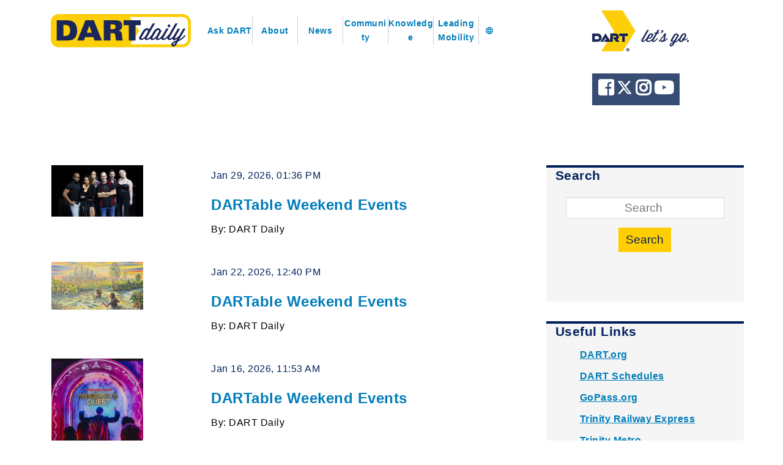

--- FILE ---
content_type: text/html; charset=utf-8
request_url: https://dartdaily.dart.org/archive/2017/04
body_size: 8640
content:
 <!DOCTYPE html> <!--[if IE 8]> <html lang="en" class="ie8 no-js"> <![endif]--> <!--[if IE 9]> <html lang="en" class="ie9 no-js"> <![endif]--> <!--[if !IE]><!--> <html lang="en"> <script src="https://code.jquery.com/jquery-3.3.1.min.js"
		integrity="sha256-FgpCb/KJQlLNfOu91ta32o/NMZxltwRo8QtmkMRdAu8="
		crossorigin="anonymous"></script> <script src="https://code.jquery.com/ui/1.12.1/jquery-ui.min.js"
		integrity="sha256-VazP97ZCwtekAsvgPBSUwPFKdrwD3unUfSGVYrahUqU="
		crossorigin="anonymous"></script> <script async src="https://www.googletagmanager.com/gtag/js?id=UA-116259819-1"></script> <script src="/ResourcePackages/DartDaily/MVC/Views/Carousel/jssor.slider.min.js"></script> <!-- Google Analytics START --> <script async src="https://www.googletagmanager.com/gtag/js?id=G-12YH5336BN">
    </script> <script>
        var gAnalyticsId = 'G-12YH5336BN';
        window.dataLayer = window.dataLayer || [];
        function gtag() { dataLayer.push(arguments); } gtag('js', new Date()); gtag('config', gAnalyticsId);
    </script> <!-- Google Analytics END --> <link rel="shortcut icon" href="https://www.dart.org/favicon.ico"> <!-- Fonts START --> <!-- <link href="http://fonts.googleapis.com/css?family=Open+Sans:300,400,600,700|PT+Sans+Narrow|Source+Sans+Pro:200,300,400,600,700,900&amp;subset=all" rel="stylesheet" type="text/css" > --> <link href="https://fonts.googleapis.com/css?family=Lato:regular,bold,black,900" rel="stylesheet"> <link rel="stylesheet" href="https://use.fontawesome.com/releases/v5.7.1/css/all.css" integrity="sha384-fnmOCqbTlWIlj8LyTjo7mOUStjsKC4pOpQbqyi7RrhN7udi9RwhKkMHpvLbHG9Sr" crossorigin="anonymous"> <!-- Fonts END --> <!-- Global styles START --> <link href="/assets/plugins/font-awesome/css/font-awesome.min.css" rel="stylesheet"> <link href="/assets/plugins/bootstrap/css/bootstrap.min.css" rel="stylesheet"> <link href="https://stackpath.bootstrapcdn.com/bootstrap/4.3.1/css/bootstrap.min.css" rel="stylesheet" integrity="sha384-ggOyR0iXCbMQv3Xipma34MD+dH/1fQ784/j6cY/iJTQUOhcWr7x9JvoRxT2MZw1T" crossorigin="anonymous"> <link href="https://fonts.googleapis.com/icon?family=Material+Icons" rel="stylesheet"> <!-- Global styles END --> <!-- Page level plugin styles START --> <link href="/assets/pages/css/animate.css" rel="stylesheet"> <link href="/assets/plugins/fancybox/source/jquery.fancybox.css" rel="stylesheet"> <link href="/assets/plugins/owl.carousel/assets/owl.carousel.css" rel="stylesheet"> <!-- Page level plugin styles END --> <!-- Theme styles START --> <link href="/assets/pages/css/components.css" rel="stylesheet"> <link href="/assets/pages/css/slider.css" rel="stylesheet"> <link href="/assets/corporate/css/style-responsive.css" rel="stylesheet"> <link href="/assets/corporate/css/themes/red.css" rel="stylesheet" id="style-color"> <link href="/ResourcePackages/DartDaily/assets/dist/css/DartDaily.css?id=1234123" rel="stylesheet" /> <meta name="facebook-domain-verification" content="jhm58apnamy3lseelebg6xtod4mlzk" /> <script type="text/javascript" src="\ResourcePackages\DartDaily\Scripts\google-translate.js"></script> <script type="text/javascript" src="https://translate.google.com/translate_a/element.js?cb=googleTranslateElementInit"></script> <!-- Head BEGIN --> <head> <meta name="viewport" content="width=device-width, initial-scale=1"> <title>
	DART Daily | Archive
</title> <meta name="theme-color" content="#00205b"> <meta charset="utf-8" /> <meta content="width=device-width, initial-scale=1.0" name="viewport"> <meta http-equiv="X-UA-Compatible" content="IE=edge,chrome=1"> <meta content="DART, GoPass, Dallas" name="keywords"> <meta content="DART" name="author"> <meta property="og:site_name" content="DART Daily | DART"> <meta property="og:title" content="DART Daily | DART"> <meta property="og:description" content=""> <meta property="og:type" content="website"> <meta property="og:image" content=""> <meta property="og:url" content="http://dartdaily.org"> <!-- Theme styles END --> <meta property="og:title" content="DART Daily | Archive" /><meta property="og:url" content="https://dartdaily.dart.org/archive" /><meta property="og:type" content="website" /><meta property="og:site_name" content="DARTDaily" /><meta name="Generator" content="Sitefinity 15.0.8221.0 DX" /><link rel="canonical" href="https://dartdaily.dart.org/archive/2017/04" /><link rel="next" href="https://dartdaily.dart.org/archive/2" /></head> <!-- Head END --> <!-- Body BEGIN --> <body class="corporate"> <script src="/ScriptResource.axd?d=agwj-qG4Oi7k9hkvkRq2GRYaUMZNkVHGfWEvyK8Grgp8i9kS4uefUnSF6OhzhHwv1lXCfxgbRxF_eXxBRj7BbCsVuuE0aX3m4LUnxYAcxEEDYf9QDQrf63O1rPbbFdkGFw7AV4oQoVC54EQLAr_ssi0rwTpY4AmhxEgsXLtt7mNx0O455fYJJzP-X8Rrn9PY0&amp;t=2af64fe0" type="text/javascript"></script><script src="/ScriptResource.axd?d=ePnjFy9PuY6CB3GWMX-b_2i2i5yS9de5sKYAa-YSV2SaTyFLvUscNyZ-sVSuEFnbxKVJ8qIVRqXsvjte1zapcuhFl8bLUAHlB7iKJqKtv-d05v1PIHPRDk5m5w-UIbOVdi0O19vsdqxVGyHQp9iEiUuLqjxB2gsa5-ho8gNz9DLg0P4YZNdXlrq3Azt7Mja40&amp;t=2af64fe0" type="text/javascript"></script><script src="/ScriptResource.axd?d=Uf8BQcxRshYGUr_fjsqPCDQWfH_MFe54wGh67OxHJqpU9YULNDMH5-2uwmg0VN6Hy9p0vgpymZcCTOqDQxJINjBfUozHEyzZAx-ZlfVKdc2G3_reDfp1RkpCPr8Q-CzQN7t1wp7UflgXkIw-k_R0MOdskZ6D9c2pkbbv53_2xtkMlRnit2dKyDgXtip2ecv60&amp;t=2af64fe0" type="text/javascript"></script><script src="//ajax.aspnetcdn.com/ajax/jquery.validate/1.8.1/jquery.validate.js" type="text/javascript"></script><script src="//ajax.aspnetcdn.com/ajax/mvc/4.0/jquery.validate.unobtrusive.min.js" type="text/javascript"></script> <!-- BEGIN HEADER --> <div class="DartDaily header"> <div class="nav grid"> <div id="DartDailyLogo"> <a href="/"><img src="/ResourcePackages/DartDaily/Images/DARTdaily_logo.png" /></a> </div> <div class="DartDailyNavLinks"> <input class="mobileMenuBar" id="toggle" type="checkbox" style="visibility:hidden"> <label for="toggle" class="mobileMenuBar"><i class="fas fa-bars"></i></label> <ul> <li style="border-left: none;"> <a title="AskDart" href="/ask-dart">Ask DART</a> </li> <li> <a title="About" href="/about">About</a> </li> <li> <a title="News" href="/news">News</a> <div class="dropdown" style="display: none !important"> <i class="fas fa-caret-down"></i> 


<div class="articleContainer" style="color:#fff;">
  <div style="text-align:center;">
    <div>
      <h4><a  href="https://dartdaily.dart.org/posts/news-post/dart-increases-service--offers-riders-a-discount-for-the-state-fair-of-texas-2024">DART Increases Service, Offers Riders a Discount for the State Fair of Texas</a></h4>
    </div>  
    <div>
      <h4><a  href="https://dartdaily.dart.org/posts/news-post/dart-announces-next-phase-of-service-enhancements--most-will-be-effective-september-16--2024">DART Announces Next Phase of Service Enhancements, Most Will Be Effective September 16, 2024</a></h4>
    </div>  
    <div>
      <h4><a  href="https://dartdaily.dart.org/posts/news-post/dart-announces-fall-campaign--live-green-ride-clean--demonstrates-commitment-to-system-cleanliness-and-maintenance">DART Announces Fall Campaign, Live Green Ride Clean; demonstrates commitment to system cleanliness and maintenance.</a></h4>
    </div>  
    <div>
      <h4><a  href="https://dartdaily.dart.org/posts/news-post/dart-pilot-program-to-test-next-generation-bus-shelters">DART Pilot Program to Test Next Generation Bus Shelters</a></h4>
    </div>  
      
  </div>
</div>

 </div> </li> <li> <a title="Community" href="/community">Community</a> <div class="dropdown" style="display: none !important"> <i class="fas fa-caret-down"></i> 


<div class="articleContainer" style="color:#fff;">
  <div style="text-align:center;">
    <div>
      <h4><a  href="https://dartdaily.dart.org/posts/community-post/dartable-weekend-events-your-joy-ride-to-holiday-cheer-12-4-2025">DARTable Weekend Events – Your Joy Ride to Holiday Cheer</a></h4>
    </div>  
    <div>
      <h4><a  href="https://dartdaily.dart.org/posts/community-post/dartable-weekend-events-11-13-2025">DARTable Weekend Events</a></h4>
    </div>  
    <div>
      <h4><a  href="https://dartdaily.dart.org/posts/community-post/take-dart-on-smu-game-days">Take DART on SMU Game Days!</a></h4>
    </div>  
    <div>
      <h4><a  href="https://dartdaily.dart.org/posts/community-post/dartable-weekend-events-6-13-2025">DARTable Weekend Events</a></h4>
    </div>  
      
  </div>
</div>
 </div> </li> <li> <a title="Knowledge" href="/knowledge">Knowledge</a> <div class="dropdown" style="display: none !important"> <i class="fas fa-caret-down"></i> 


<div class="articleContainer" style="color:#fff;">
  <div style="text-align:center;">
    <div>
      <h4><a  href="https://dartdaily.dart.org/posts/knowledge-post/take-dart-on-smu-game-days">Take DART on SMU Game Days!</a></h4>
    </div>  
    <div>
      <h4><a  href="https://dartdaily.dart.org/posts/knowledge-post/dartable-weekend-events-4-11-2025">DARTable Weekend Events</a></h4>
    </div>  
    <div>
      <h4><a  href="https://dartdaily.dart.org/posts/knowledge-post/fares-made-easy--what-you-need-to-know-about-dart&#39;s-fare-changes-on-march-1">Fares Made Easy: What You Need to Know About DART&#39;s Fare Changes on March 1</a></h4>
    </div>  
    <div>
      <h4><a  href="https://dartdaily.dart.org/posts/knowledge-post/everything-you-need-to-know-about-the-dart-discount-gopass-tap-program">Everything You Need to Know About the DART Discount GoPass Tap Program</a></h4>
    </div>  
      
  </div>
</div>
 </div> </li> <li> <a title="Leading Mobility" href="/Leading-Mobility">Leading Mobility</a> <div class="dropdown" style="display: none !important"> <i class="fas fa-caret-down"></i> 
 </div> </li> <li id="google_translate_wrapper" class="align-items-center google-translate-wrapper"> <span id="google_translate_material" class="notranslate material-icons">language</span> <span id="google_translate_element" onclick="translateOptions()" class="google_translate_element"></span> </li> </ul> </div> <div id="DartDailyLetsGo"> <img src="/ResourcePackages/DartDaily/Images/DART_LetsGo_dark.png" /> <div class="socialShare"> <a href="https://facebook.com/dartdallas" target="_blank"> <i class="fab fa-facebook-square"></i> </a> <a href="https://twitter.com/dartmedia" target="_blank"> <svg xmlns="http://www.w3.org/2000/svg" viewBox="0 0 512 512" class="brand-x-icon" style="width: 26px; transform: translateY(-6px); fill: white;"> <!--!Font Awesome Free 6.7.1 by fontawesome - https://fontawesome.com License - https://fontawesome.com/license/free Copyright 2024 Fonticons, Inc.--> <path d="M389.2 48h70.6L305.6 224.2 487 464H345L233.7 318.6 106.5 464H35.8L200.7 275.5 26.8 48H172.4L272.9 180.9 389.2 48zM364.4 421.8h39.1L151.1 88h-42L364.4 421.8z"></path> </svg> </a> <a href="https://instagram.com/dartdaily/" target="_blank"> <i class="fab fa-instagram"></i> </a> <a href="https://www.youtube.com/dartdallas" target="_blank"> <i class="fab fa-youtube"></i> </a> </div> </div> </div> </div> <!-- HEADER END --> <!-- BEGIN HERO --> <div class="container-fluid DartDaily hero"> <div>
</div> </div> <!-- HERO END --> <!-- BEGIN MAIN --> <div class="DartDaily main"> <div class="content grid"> <div class="DartDailyMainContent"> 

<div class="articleContainer" style="color:#fff;">
  <div class="archiveItem" style="margin-bottom:20px;">
      <div><img onclick="window.location.href='https://dartdaily.dart.org/archive/dartable-weekend-events-1-29-2026'" src="https://dartdaily.dart.org/images/librariesprovider3/2023-dart-holiday/neil-berg-rock-n-roll.jpg?sfvrsn=dfd5b273_1"/></div>
      <div style="padding: 5px;">
        <div>
          <p style="color: rgb(0 32 91)">Jan 29, 2026, 01:36 PM</p>
        </div>
        <div>
          <h4 style="color: black;"><a style="text-decoration: none;"  href="https://dartdaily.dart.org/archive/dartable-weekend-events-1-29-2026">DARTable Weekend Events</a></h4>
        </div>
     	<div>
          <p style="color: black;">By: DART Daily</p>
        </div>
      </div>
    </div>
  <div class="archiveItem" style="margin-bottom:20px;">
      <div><img onclick="window.location.href='https://dartdaily.dart.org/archive/dartable-weekend-events-01-22'" src="https://dartdaily.dart.org/images/librariesprovider3/2023-dart-holiday/screenshot-2026-01-22-122808fc4dea46-d301-4e11-9053-273ecbe30076.png?sfvrsn=f2646d51_1"/></div>
      <div style="padding: 5px;">
        <div>
          <p style="color: rgb(0 32 91)">Jan 22, 2026, 12:40 PM</p>
        </div>
        <div>
          <h4 style="color: black;"><a style="text-decoration: none;"  href="https://dartdaily.dart.org/archive/dartable-weekend-events-01-22">DARTable Weekend Events</a></h4>
        </div>
     	<div>
          <p style="color: black;">By: DART Daily</p>
        </div>
      </div>
    </div>
  <div class="archiveItem" style="margin-bottom:20px;">
      <div><img onclick="window.location.href='https://dartdaily.dart.org/archive/dartable-weekend-events-01-16-26'" src="https://dartdaily.dart.org/images/librariesprovider3/2023-dart-holiday/screenshot-2026-01-16-112616e2d322bb-5a05-4796-a7b9-65a82f006182.png?sfvrsn=d52634ce_1"/></div>
      <div style="padding: 5px;">
        <div>
          <p style="color: rgb(0 32 91)">Jan 16, 2026, 11:53 AM</p>
        </div>
        <div>
          <h4 style="color: black;"><a style="text-decoration: none;"  href="https://dartdaily.dart.org/archive/dartable-weekend-events-01-16-26">DARTable Weekend Events</a></h4>
        </div>
     	<div>
          <p style="color: black;">By: DART Daily</p>
        </div>
      </div>
    </div>
  <div class="archiveItem" style="margin-bottom:20px;">
      <div><img onclick="window.location.href='https://dartdaily.dart.org/archive/dartable-weekend-events-01-08-2026'" src="https://dartdaily.dart.org/images/librariesprovider3/2023-dart-holiday/balloonmuseum.jpg?sfvrsn=9e441c99_1"/></div>
      <div style="padding: 5px;">
        <div>
          <p style="color: rgb(0 32 91)">Jan 8, 2026, 08:00 AM</p>
        </div>
        <div>
          <h4 style="color: black;"><a style="text-decoration: none;"  href="https://dartdaily.dart.org/archive/dartable-weekend-events-01-08-2026">DARTable Weekend Events</a></h4>
        </div>
     	<div>
          <p style="color: black;">By: DART Daily</p>
        </div>
      </div>
    </div>
  <div class="archiveItem" style="margin-bottom:20px;">
      <div><img onclick="window.location.href='https://dartdaily.dart.org/archive/more-dartable-seasonal-events'" src="https://dartdaily.dart.org/images/librariesprovider3/2023-dart-holiday/screenshot-2025-12-15-130307a0004e34-f44d-466b-afe4-6b50b75db540.png?sfvrsn=2043dd25_1"/></div>
      <div style="padding: 5px;">
        <div>
          <p style="color: rgb(0 32 91)">Dec 18, 2025, 12:00 AM</p>
        </div>
        <div>
          <h4 style="color: black;"><a style="text-decoration: none;"  href="https://dartdaily.dart.org/archive/more-dartable-seasonal-events">More DARTable Seasonal Events</a></h4>
        </div>
     	<div>
          <p style="color: black;">By: DART Daily</p>
        </div>
      </div>
    </div>
  <div class="archiveItem" style="margin-bottom:20px;">
      <div><img onclick="window.location.href='https://dartdaily.dart.org/archive/dartable-seasonal-events'" src="https://dartdaily.dart.org/images/librariesprovider3/dartable/trains-at-north-park.jpg?sfvrsn=7c64b72a_1"/></div>
      <div style="padding: 5px;">
        <div>
          <p style="color: rgb(0 32 91)">Dec 11, 2025, 03:57 PM</p>
        </div>
        <div>
          <h4 style="color: black;"><a style="text-decoration: none;"  href="https://dartdaily.dart.org/archive/dartable-seasonal-events">DARTable Seasonal Events</a></h4>
        </div>
     	<div>
          <p style="color: black;">By: DART Daily</p>
        </div>
      </div>
    </div>
  <div class="archiveItem" style="margin-bottom:20px;">
      <div><img onclick="window.location.href='https://dartdaily.dart.org/archive/dartable-weekend-events-your-joy-ride-to-holiday-cheer-12-4-2025'" src="https://dartdaily.dart.org/images/librariesprovider3/dart-daily-article-images/dart-holiday-bus-in-dallas-holiday-parade.png?sfvrsn=e792ce1e_1"/></div>
      <div style="padding: 5px;">
        <div>
          <p style="color: rgb(0 32 91)">Dec 4, 2025, 10:33 AM</p>
        </div>
        <div>
          <h4 style="color: black;"><a style="text-decoration: none;"  href="https://dartdaily.dart.org/archive/dartable-weekend-events-your-joy-ride-to-holiday-cheer-12-4-2025">DARTable Weekend Events – Your Joy Ride to Holiday Cheer</a></h4>
        </div>
     	<div>
          <p style="color: black;">By: DART Daily</p>
        </div>
      </div>
    </div>
  <div class="archiveItem" style="margin-bottom:20px;">
      <div><img onclick="window.location.href='https://dartdaily.dart.org/archive/RosayParksDay2025'" src="https://dartdaily.dart.org/images/librariesprovider3/2023-dart-holiday/l3_164-6250-1125-rosa-parks-day-fy26-infotransit.png?sfvrsn=bd80aaa4_1"/></div>
      <div style="padding: 5px;">
        <div>
          <p style="color: rgb(0 32 91)">Dec 1, 2025, 09:06 AM</p>
        </div>
        <div>
          <h4 style="color: black;"><a style="text-decoration: none;"  href="https://dartdaily.dart.org/archive/RosayParksDay2025">In 1955, one woman took a stand simply by taking a seat.</a></h4>
        </div>
     	<div>
          <p style="color: black;">By: DART Daily</p>
        </div>
      </div>
    </div>
  
<ul class="pagination">
                <li class="active">
                <a href="/archive/1">1 <span class="sr-only">(current)</span></a>
            </li>
            <li>
                <a href="/archive/2">2</a>
            </li>
            <li>
                <a href="/archive/3">3</a>
            </li>
            <li>
                <a href="/archive/4">4</a>
            </li>
            <li>
                <a href="/archive/5">5</a>
            </li>
            <li>
                <a href="/archive/6">6</a>
            </li>
            <li>
                <a href="/archive/7">7</a>
            </li>
            <li>
                <a href="/archive/8">8</a>
            </li>
            <li>
                <a href="/archive/9">9</a>
            </li>
            <li>
                <a href="/archive/10">10</a>
            </li>
        <li>
        <a href="/archive/11" aria-label="Next">
            <span aria-hidden="true">&raquo;</span>
        </a>
    </li>
</ul>
</div>

<style>
  .archiveItem {
    display: grid;
    grid-template-columns: .5fr 1fr;
    word-break: break-word;
    
  }
  .archiveItem img {
    width: 150px; 
    height: auto; 
    cursor: pointer}
  .articleContainer {
    transition: all .1s ease-in-out;
    
  }
  @media only screen and (max-width: 970px) {
    .archiveItem{
      grid-template-columns: 1fr;
      background: rgb(245, 245, 245);
      padding: 5px;
    }
    .archiveItem img {
      display: block;
      width: 100%;
      margin: auto;
    }
  }
</style> <div id="commentSection"> <div>
</div> </div> </div> <div class="DartDailySideNav"> <div id="search" class="DartDailyNavItem"> <div class="container"> <h3>Search</h3> 



<div class="form-inline">
    <div class="form-group">
        <input type="search" title="Search input" placeholder="Search" id="d758baca-922e-4308-af49-c745d36deb44" class="form-control" value=""/>
    </div>
    <button type="button" class="btn btn-primary" id="e166a080-31df-48f2-a6e9-6e2d5d7e902a">Search</button>
	
	<input type="hidden" data-sf-role="resultsUrl" value="/search" />
    <input type="hidden" data-sf-role="indexCatalogue" value="article-posts-search-index" />
    <input type="hidden" data-sf-role="wordsMode" value="AllWords" />
    <input type="hidden" data-sf-role="disableSuggestions" value='true' />
    <input type="hidden" data-sf-role="minSuggestionLength" value="3" />
    <input type="hidden" data-sf-role="suggestionFields" value="Title,Content" />
    <input type="hidden" data-sf-role="language" value="en" />
    <input type="hidden" data-sf-role="suggestionsRoute" value="/restapi/search/suggestions" />
    <input type="hidden" data-sf-role="searchTextBoxId" value='#d758baca-922e-4308-af49-c745d36deb44' />
    <input type="hidden" data-sf-role="searchButtonId" value='#e166a080-31df-48f2-a6e9-6e2d5d7e902a' />
</div>






 </div> </div> <div id="usefulLinks" class="DartDailyNavItem"> <div class="container"> <h3>Useful Links</h3> <div>

<div >
    <div ><ul><li><a class="notranslate" href="https://www.dart.org" target="_blank" data-sf-ec-immutable="">DART.org</a></li><li><a href="https://www.dart.org/guide/transit-and-use/dart-schedules-and-maps" target="_blank" data-sf-ec-immutable="">DART Schedules</a></li><li><a class="notranslate" href="https://www.gopass.org/" target="_blank" data-sf-ec-immutable="">GoPass.org</a></li><li><a class="notranslate" href="http://trinityrailwayexpress.org/" target="_blank" data-sf-ec-immutable="">Trinity Railway Express</a></li><li><a class="notranslate" href="https://ridetrinitymetro.org/" target="_blank" data-sf-ec-immutable="">Trinity Metro</a></li><li><a class="notranslate" href="https://dcta.net/" target="_blank" data-sf-ec-immutable="">DCTA</a></li><li><a class="notranslate" href="https://transform.dart.org/" target="_blank" data-sf-ec-immutable="">DART Transform</a></li></ul></div>    

</div></div> </div> </div> <div id="emailForm" class="DartDailyNavItem"> <div class="container"> <h3>Get DART Daily by Email</h3> <div>





<div>
<form action="/archive/Subscribe" method="POST" name="SubscribeForm">		<h3>Subscribe</h3>
		<div class="form-group">
			
			<div class="form-inline">
				<input aria-describedby="SubscribeFormInfo-1" aria-required="true" class="form-control" id="Email" name="Email" placeholder="Email" type="email" value="" />
				<button class="btn btn-primary" type="submit" >Subscribe</button>
			</div>
		</div>
</form></div>
</div> </div> </div> <div id="filterContent" class="DartDailyNavItem"> <div class="container"> <h3>Filter Content</h3> 
 </div> </div> <div id="archives" class="DartDailyNavItem"> <div class="container"> <h3>Archives</h3> <div>
<ul>
        <li><a href="https://dartdaily.dart.org/archive/2026/01">2026 January</a></li>
        <li><a href="https://dartdaily.dart.org/archive/2025/12">2025 December</a></li>
        <li><a href="https://dartdaily.dart.org/archive/2025/11">2025 November</a></li>
        <li><a href="https://dartdaily.dart.org/archive/2025/10">2025 October</a></li>
        <li><a href="https://dartdaily.dart.org/archive/2025/09">2025 September</a></li>
        <li><a href="https://dartdaily.dart.org/archive/2025/08">2025 August</a></li>
        <li><a href="https://dartdaily.dart.org/archive/2025/07">2025 July</a></li>
        <li><a href="https://dartdaily.dart.org/archive/2025/06">2025 June</a></li>
        <li><a href="https://dartdaily.dart.org/archive/2025/05">2025 May</a></li>
        <li><a href="https://dartdaily.dart.org/archive/2025/04">2025 April</a></li>
        <li><a href="https://dartdaily.dart.org/archive/2025/03">2025 March</a></li>
        <li><a href="https://dartdaily.dart.org/archive/2025/02">2025 February</a></li>
        <li><a href="https://dartdaily.dart.org/archive/2025/01">2025 January</a></li>
        <li><a href="https://dartdaily.dart.org/archive/2024/12">2024 December</a></li>
        <li><a href="https://dartdaily.dart.org/archive/2024/11">2024 November</a></li>
        <li><a href="https://dartdaily.dart.org/archive/2024/10">2024 October</a></li>
        <li><a href="https://dartdaily.dart.org/archive/2024/09">2024 September</a></li>
        <li><a href="https://dartdaily.dart.org/archive/2024/08">2024 August</a></li>
        <li><a href="https://dartdaily.dart.org/archive/2024/07">2024 July</a></li>
        <li><a href="https://dartdaily.dart.org/archive/2024/06">2024 June</a></li>
        <li><a href="https://dartdaily.dart.org/archive/2024/05">2024 May</a></li>
        <li><a href="https://dartdaily.dart.org/archive/2024/04">2024 April</a></li>
        <li><a href="https://dartdaily.dart.org/archive/2024/03">2024 March</a></li>
        <li><a href="https://dartdaily.dart.org/archive/2024/02">2024 February</a></li>
        <li><a href="https://dartdaily.dart.org/archive/2024/01">2024 January</a></li>
        <li><a href="https://dartdaily.dart.org/archive/2023/12">2023 December</a></li>
        <li><a href="https://dartdaily.dart.org/archive/2023/11">2023 November</a></li>
        <li><a href="https://dartdaily.dart.org/archive/2023/10">2023 October</a></li>
        <li><a href="https://dartdaily.dart.org/archive/2023/09">2023 September</a></li>
        <li><a href="https://dartdaily.dart.org/archive/2023/08">2023 August</a></li>
        <li><a href="https://dartdaily.dart.org/archive/2023/07">2023 July</a></li>
        <li><a href="https://dartdaily.dart.org/archive/2023/06">2023 June</a></li>
        <li><a href="https://dartdaily.dart.org/archive/2023/05">2023 May</a></li>
        <li><a href="https://dartdaily.dart.org/archive/2023/04">2023 April</a></li>
        <li><a href="https://dartdaily.dart.org/archive/2023/03">2023 March</a></li>
        <li><a href="https://dartdaily.dart.org/archive/2023/02">2023 February</a></li>
        <li><a href="https://dartdaily.dart.org/archive/2023/01">2023 January</a></li>
        <li><a href="https://dartdaily.dart.org/archive/2022/12">2022 December</a></li>
        <li><a href="https://dartdaily.dart.org/archive/2022/11">2022 November</a></li>
        <li><a href="https://dartdaily.dart.org/archive/2022/10">2022 October</a></li>
        <li><a href="https://dartdaily.dart.org/archive/2022/09">2022 September</a></li>
        <li><a href="https://dartdaily.dart.org/archive/2022/08">2022 August</a></li>
        <li><a href="https://dartdaily.dart.org/archive/2022/07">2022 July</a></li>
        <li><a href="https://dartdaily.dart.org/archive/2022/06">2022 June</a></li>
        <li><a href="https://dartdaily.dart.org/archive/2022/05">2022 May</a></li>
        <li><a href="https://dartdaily.dart.org/archive/2022/04">2022 April</a></li>
        <li><a href="https://dartdaily.dart.org/archive/2022/03">2022 March</a></li>
        <li><a href="https://dartdaily.dart.org/archive/2022/02">2022 February</a></li>
        <li><a href="https://dartdaily.dart.org/archive/2022/01">2022 January</a></li>
        <li><a href="https://dartdaily.dart.org/archive/2021/12">2021 December</a></li>
        <li><a href="https://dartdaily.dart.org/archive/2021/11">2021 November</a></li>
        <li><a href="https://dartdaily.dart.org/archive/2021/10">2021 October</a></li>
        <li><a href="https://dartdaily.dart.org/archive/2021/09">2021 September</a></li>
        <li><a href="https://dartdaily.dart.org/archive/2021/08">2021 August</a></li>
        <li><a href="https://dartdaily.dart.org/archive/2021/07">2021 July</a></li>
        <li><a href="https://dartdaily.dart.org/archive/2021/06">2021 June</a></li>
        <li><a href="https://dartdaily.dart.org/archive/2021/05">2021 May</a></li>
        <li><a href="https://dartdaily.dart.org/archive/2021/04">2021 April</a></li>
        <li><a href="https://dartdaily.dart.org/archive/2021/03">2021 March</a></li>
        <li><a href="https://dartdaily.dart.org/archive/2021/02">2021 February</a></li>
        <li><a href="https://dartdaily.dart.org/archive/2021/01">2021 January</a></li>
        <li><a href="https://dartdaily.dart.org/archive/2020/12">2020 December</a></li>
        <li><a href="https://dartdaily.dart.org/archive/2020/11">2020 November</a></li>
        <li><a href="https://dartdaily.dart.org/archive/2020/10">2020 October</a></li>
        <li><a href="https://dartdaily.dart.org/archive/2020/09">2020 September</a></li>
        <li><a href="https://dartdaily.dart.org/archive/2020/08">2020 August</a></li>
        <li><a href="https://dartdaily.dart.org/archive/2020/07">2020 July</a></li>
        <li><a href="https://dartdaily.dart.org/archive/2020/06">2020 June</a></li>
        <li><a href="https://dartdaily.dart.org/archive/2020/05">2020 May</a></li>
        <li><a href="https://dartdaily.dart.org/archive/2020/04">2020 April</a></li>
        <li><a href="https://dartdaily.dart.org/archive/2020/03">2020 March</a></li>
        <li><a href="https://dartdaily.dart.org/archive/2020/02">2020 February</a></li>
        <li><a href="https://dartdaily.dart.org/archive/2020/01">2020 January</a></li>
        <li><a href="https://dartdaily.dart.org/archive/2019/12">2019 December</a></li>
        <li><a href="https://dartdaily.dart.org/archive/2019/11">2019 November</a></li>
        <li><a href="https://dartdaily.dart.org/archive/2019/10">2019 October</a></li>
        <li><a href="https://dartdaily.dart.org/archive/2019/09">2019 September</a></li>
        <li><a href="https://dartdaily.dart.org/archive/2019/08">2019 August</a></li>
        <li><a href="https://dartdaily.dart.org/archive/2019/07">2019 July</a></li>
        <li><a href="https://dartdaily.dart.org/archive/2019/06">2019 June</a></li>
        <li><a href="https://dartdaily.dart.org/archive/2019/05">2019 May</a></li>
        <li><a href="https://dartdaily.dart.org/archive/2019/04">2019 April</a></li>
        <li><a href="https://dartdaily.dart.org/archive/2019/03">2019 March</a></li>
        <li><a href="https://dartdaily.dart.org/archive/2019/02">2019 February</a></li>
        <li><a href="https://dartdaily.dart.org/archive/2019/01">2019 January</a></li>
        <li><a href="https://dartdaily.dart.org/archive/2018/12">2018 December</a></li>
        <li><a href="https://dartdaily.dart.org/archive/2018/11">2018 November</a></li>
        <li><a href="https://dartdaily.dart.org/archive/2018/10">2018 October</a></li>
        <li><a href="https://dartdaily.dart.org/archive/2018/09">2018 September</a></li>
        <li><a href="https://dartdaily.dart.org/archive/2018/08">2018 August</a></li>
        <li><a href="https://dartdaily.dart.org/archive/2018/07">2018 July</a></li>
        <li><a href="https://dartdaily.dart.org/archive/2018/06">2018 June</a></li>
        <li><a href="https://dartdaily.dart.org/archive/2018/05">2018 May</a></li>
        <li><a href="https://dartdaily.dart.org/archive/2018/04">2018 April</a></li>
        <li><a href="https://dartdaily.dart.org/archive/2018/03">2018 March</a></li>
        <li><a href="https://dartdaily.dart.org/archive/2018/02">2018 February</a></li>
        <li><a href="https://dartdaily.dart.org/archive/2018/01">2018 January</a></li>
        <li><a href="https://dartdaily.dart.org/archive/2017/12">2017 December</a></li>
        <li><a href="https://dartdaily.dart.org/archive/2017/11">2017 November</a></li>
        <li><a href="https://dartdaily.dart.org/archive/2017/10">2017 October</a></li>
        <li><a href="https://dartdaily.dart.org/archive/2017/09">2017 September</a></li>
        <li><a href="https://dartdaily.dart.org/archive/2017/08">2017 August</a></li>
        <li><a href="https://dartdaily.dart.org/archive/2017/07">2017 July</a></li>
        <li><a href="https://dartdaily.dart.org/archive/2017/06">2017 June</a></li>
        <li><a href="https://dartdaily.dart.org/archive/2017/05">2017 May</a></li>
        <li><a href="https://dartdaily.dart.org/archive/2017/04" class="sfSel">2017 April</a></li>
        <li><a href="https://dartdaily.dart.org/archive/2017/03">2017 March</a></li>
        <li><a href="https://dartdaily.dart.org/archive/2017/02">2017 February</a></li>
        <li><a href="https://dartdaily.dart.org/archive/2017/01">2017 January</a></li>
        <li><a href="https://dartdaily.dart.org/archive/2016/12">2016 December</a></li>
        <li><a href="https://dartdaily.dart.org/archive/2016/11">2016 November</a></li>
        <li><a href="https://dartdaily.dart.org/archive/2016/10">2016 October</a></li>
        <li><a href="https://dartdaily.dart.org/archive/2016/09">2016 September</a></li>
        <li><a href="https://dartdaily.dart.org/archive/2015/05">2015 May</a></li>
        <li><a href="https://dartdaily.dart.org/archive/2015/04">2015 April</a></li>
        <li><a href="https://dartdaily.dart.org/archive/2015/03">2015 March</a></li>
        <li><a href="https://dartdaily.dart.org/archive/2015/02">2015 February</a></li>
        <li><a href="https://dartdaily.dart.org/archive/2015/01">2015 January</a></li>
        <li><a href="https://dartdaily.dart.org/archive/2014/12">2014 December</a></li>
        <li><a href="https://dartdaily.dart.org/archive/2014/11">2014 November</a></li>
        <li><a href="https://dartdaily.dart.org/archive/2014/10">2014 October</a></li>
        <li><a href="https://dartdaily.dart.org/archive/2014/09">2014 September</a></li>
        <li><a href="https://dartdaily.dart.org/archive/2014/08">2014 August</a></li>
        <li><a href="https://dartdaily.dart.org/archive/2014/07">2014 July</a></li>
        <li><a href="https://dartdaily.dart.org/archive/2014/06">2014 June</a></li>
        <li><a href="https://dartdaily.dart.org/archive/2014/05">2014 May</a></li>
        <li><a href="https://dartdaily.dart.org/archive/2014/04">2014 April</a></li>
        <li><a href="https://dartdaily.dart.org/archive/2014/03">2014 March</a></li>
        <li><a href="https://dartdaily.dart.org/archive/2014/02">2014 February</a></li>
        <li><a href="https://dartdaily.dart.org/archive/2014/01">2014 January</a></li>
        <li><a href="https://dartdaily.dart.org/archive/2013/12">2013 December</a></li>
</ul>

<style>
    .sfSel {
        font-weight: bold;
        color: #333;
    }
</style></div> </div> </div> </div> </div> <div>
</div> <div>
</div> </div> <!-- END MAIN --> <!-- BEGIN FOOTER --> <div class="container-fluid DartDaily footer"> <div class="row"> <div class="col-md-4"> <h3>Follow Us on Instagram</h3> <hr /> <div id="instaDiv" style="display: none;" class="instaDiv"> <div id="instaHeader"> <i class="fab fa-instagram"></i> </div> <div>
<img id="instapic" src="#" /></div> </div> <div id="noInstaDiv" class="col-md-12" style="text-align: center; font-size: 7em;"> <a href="https://instagram.com/dartdaily/" target="_blank"> <i class="fab fa-instagram"></i> </a> </div> </div> <div class="col-md-4"> 

<div >
    <div ><h3>Links</h3><hr /><ul><li><a class="notranslate" href="https://dart.org/" data-sf-ec-immutable="">DART.org</a></li><li><a class="notranslate" href="https://www.gopass.org/" data-sf-ec-immutable="">GoPass.org</a></li><li><a class="notranslate" href="https://transform.dart.org/" data-sf-ec-immutable="">DART Transform</a></li></ul></div>    

</div> </div> <div class="col-md-4"> <h3>Contact Us</h3> <hr /> <address>1401 Pacific Avenue <br />Dallas, TX 75202 <br /><br />214-979-1111</address> <br /> <div class="socialShare"> <a href="https://facebook.com/dartdallas" target="_blank"> <i class="fab fa-facebook-square"></i> </a> <a href="https://twitter.com/dartmedia" target="_blank"> <svg xmlns="http://www.w3.org/2000/svg" viewBox="0 0 512 512" class="brand-x-icon" style="width: 26px; transform: translateY(-6px); fill: white;"> <!--!Font Awesome Free 6.7.1 by fontawesome - https://fontawesome.com License - https://fontawesome.com/license/free Copyright 2024 Fonticons, Inc.--> <path d="M389.2 48h70.6L305.6 224.2 487 464H345L233.7 318.6 106.5 464H35.8L200.7 275.5 26.8 48H172.4L272.9 180.9 389.2 48zM364.4 421.8h39.1L151.1 88h-42L364.4 421.8z"></path> </svg> </a> <a href="https://instagram.com/dartdaily/" target="_blank"> <i class="fab fa-instagram"></i> </a> <a href="https://www.youtube.com/dartdallas" target="_blank"> <i class="fab fa-youtube"></i> </a> </div> <br /><br /> <img style="margin-bottom: 30px" src="/ResourcePackages/DartDaily/Images/DART_LetsGo_light.png" /> </div> </div> <div class="row"> <div class="footer-google-translate"> <div class=""> Powered by <img class="footer-google-translate-img" src="https://www.gstatic.com/images/branding/googlelogo/1x/googlelogo_color_42x16dp.png" style="margin-top: 5px; margin-right: 5px; margin-left: 5px" alt="Google Translate">  Translate</div> </div> </div> </div> <!-- END FOOTER --> <script src="/Frontend-Assembly/Telerik.Sitefinity.Frontend.Search/Mvc/Scripts/SearchBox/Search-box.min.js?package=DartDaily&amp;v=MTUuMC44MjIxLjA%3d" type="text/javascript"></script><script type="application/json" id="PersonalizationTracker">
	{"IsPagePersonalizationTarget":false,"IsUrlPersonalizationTarget":false,"PageId":"76719506-e5ea-4f28-856a-3f1b970a3e01"}
</script><script type="text/javascript" src="/WebResource.axd?d=[base64]&amp;t=638900083340000000">

</script> <!-- END FOOTER --> <!-- BEGIN CORE PLUGINS (REQUIRED FOR ALL PAGES) --> <!--[if lt IE 9]>
    <script src="assets/plugins/respond.min.js"></script>
    <![endif]--> <script src="/assets/corporate/scripts/back-to-top.js" type="text/javascript"></script> <!-- END CORE PLUGINS --> <!-- BEGIN PAGE LEVEL JAVASCRIPTS (REQUIRED ONLY FOR CURRENT PAGE) --> <!-- pop up --> <script src="/assets/plugins/owl.carousel/owl.carousel.min.js" type="text/javascript"></script><!-- slider for products --> <script src="/assets/corporate/scripts/layout.js" type="text/javascript"></script> <!-- END PAGE LEVEL JAVASCRIPTS --> <script>

		var dropdownEnabledPages = [
			"http://localhost:60876/",
			"http://localhost:60876",
			"http://gopassorg-dev.azurewebsites.net/home/",
			"http://gopassorg-dev.azurewebsites.net/home",
			"http://gopassorg-dev.azurewebsites.net/",
			"https://dartdaily.azurewebsites.net/",
			"https://dartdaily.azurewebsites.net",
			"https://dartdaily.azurewebsites.net/home",
			"https://dartdaily.azurewebsites.net/Sitefinity/Template/1d7f3e1a-1e2b-4051-a374-0c979fb33ce5",
			"https://dartdaily.dart.org",
			"https://dartdaily.dart.org/",
			"https://dartdaily.dart.org/home",
			"https://dartdaily-test.azurewebsites.net/"
		];

		$(document).ready(function () {
			start();
		});

		function start() {
			if (checkAgainstEnabledPages(window.location.href)) {
				enableDropdowns();
				var error = false;
				try {
					getInstapic();
				} catch (e) {
					error = true;
				}
				if (error === false) {
					successHandler();
				}
			}
		}
		function checkAgainstEnabledPages(string) {
			for (var i = 0; i < dropdownEnabledPages.length; i++) {
				if (string === dropdownEnabledPages[i])
					return true;
			}
			return false;
		}
		function enableDropdowns() {
			var dropdowns = document.getElementsByClassName("dropdown");
			for (var i = 0; i < dropdowns.length; i++) {
				dropdowns[i].setAttribute("style", "");
			}
		}

		function getInstapic() {
			console.log("--Retrieving Instagram Feed")
			var uri = '/Services/InstagramService.svc/GetInstapic';
			$.get(uri)
				.done(function (data) {
                    document.getElementById("noInstaDiv").style.display = "none";
                    document.getElementById("instaDiv").style.display = "initial";
                    document.getElementById("instapic").src = data;
                })
				.fail(function () {
					console.log("----Unable to retrieve feed");
                });
		}
		function successHandler() {
			document.getElementById("instaDiv").classList.add("visable");
		}
    </script> <!-- Google Tag Manager --> <script>
        (function (w, d, s, l, i) {
            w[l] = w[l] || []; w[l].push({
                'gtm.start':
                    new Date().getTime(), event: 'gtm.js'
            }); var f = d.getElementsByTagName(s)[0],
                j = d.createElement(s), dl = l != 'dataLayer' ? '&l=' + l : ''; j.async = true; j.src =
                    'https://www.googletagmanager.com/gtm.js?id=' + i + dl; f.parentNode.insertBefore(j, f);
        })(window, document, 'script', 'dataLayer', 'GTM-NPWHFK7');</script> <!-- End Google Tag Manager --> </body> <!-- END BODY --> </html>

--- FILE ---
content_type: text/css
request_url: https://dartdaily.dart.org/assets/pages/css/slider.css
body_size: 1441
content:
/*--------------------------------------------------
    [Bootstrap Carousel]
----------------------------------------------------*/

/* Set displays an element as in inline-level flex container */
.center-block {
    position: absolute;
    top: 0;
    width: 100%;
    height: 100%;
}

.center-block-wrap {
    width: 100%;
    height: 100%;
    display: table;
    vertical-align: middle;
}

.center-block-body {
    height: 100%;
    display: table-cell;
    vertical-align: middle;
    text-align: center;
}

/* Colors */
.color-red {
    color: #e54a1a;
}

.color-red-v2 {
    color: #e6400c;
}

/* Carousel */
.carousel-slider .carousel-indicators li {
    border-radius: 10px !important;
}

.carousel-slider .carousel-indicators-frontend li {
    border: none;
    background: rgba(0,0,0,.4);
}

.carousel-slider .carousel-indicators-frontend .active {
    background: rgba(0,0,0,.6);
}

.carousel-slider .carousel-caption {
    left: auto;
    right: auto;
    bottom: auto;
    text-shadow: none;
    text-align: inherit;
    padding: 0;
}

.carousel-slider .carousel-control {
    width: 10%;
}

.carousel-slider .carousel-control.right,
.carousel-slider .carousel-control.left {
    top: 50%;
    background-image: none;
    margin-top: -20px;
}

.carousel-slider .carousel-control .fa {
    width: 40px;
    height: 40px;
    font-size: 30px;
    color: #fff;
    background: rgba(255,255,255,.32);
    text-shadow: none;
    padding: 5px;
}

.carousel-slider .carousel-control-shop .fa {
    border-radius: 50px;
}

.carousel-slider .carousel-control-frontend .fa {
    background: rgba(0,0,0,.7);
}

.carousel-slider .carousel-control-frontend .fa:hover {
    background: rgba(0,0,0,.9);
}

.carousel-slider .item {
    width: 100%;
    height: 100%;
    min-height: 580px;
}

/* Carousel Item Background Images */
.carousel-slider .carousel-item-eight {
    background: url(../../../assets/pages/img/frontend-slider/bg9.jpg);
    background-size: cover;
    background-position: center center;
}

.carousel-slider .carousel-item-nine {
    background: url(../../../assets/pages/img/frontend-slider/bg1.jpg);
    background-size: cover;
    background-position: center center;
}

.carousel-slider .carousel-item-ten {
    background: url(../../../assets/pages/img/frontend-slider/bg2.jpg);
    background-size: cover;
    background-position: center center;
}

.carousel-slider .carousel-item-eleven {
    background: url(../../../assets/pages/img/frontend-slider/bg3.jpg);
    background-size: cover;
    background-position: center center;
}

/* Carousel Titles */
.carousel-slider .carousel-title-v1 {
    font-size: 75px;
    font-weight: 600;
    font-family: "PT Sans Narrow", Arial, sans-serif;
    line-height: 1.4;
    color: #fff;
    text-align: center;
    text-transform: uppercase;
}

.carousel-slider .carousel-title-v2 {
    font-size: 50px;
    font-weight: 600;
    line-height: 1.4;
    color: #fff;
    text-align: center;
}

.carousel-slider .carousel-title-v3 {
    font-size: 60px;
    font-weight: 600;
    line-height: 1.4;
    color: #fff;
}

.carousel-slider .carousel-title-v4 {
    font-size: 100px;
    line-height: 1.4;
    color: #fff;
    text-transform: capitalize;
}

.carousel-slider .carousel-title-v5 {
    font-size: 50px;
    font-weight: 200;
    line-height: 1.4;
    color: #fff;
}

.carousel-slider .carousel-title-v6 {
    font-size: 50px;
    font-weight: 200;
    line-height: 1.4;
    color: #3f5862;
}

.carousel-slider .carousel-title-normal {
    font-weight: normal;
}

/* Carousel Subtitles */
.carousel-slider .carousel-subtitle-v1 {
    display: block;
    font-size: 25px;
    font-weight: 600;
    line-height: 1.4;
    color: #fff;
}

.carousel-slider .carousel-subtitle-v2 {
    display: block;
    font-size: 23px;
    line-height: 1.4;
    color: #fff;
}

.carousel-slider .carousel-subtitle-v3 {
    display: block;
    font-size: 45px;
    font-weight: 200;
    line-height: 1.4;
    color: #fff;
}

.carousel-slider .carousel-subtitle-v4 {
    display: block;
    font-size: 45px;
    font-weight: 700;
    line-height: 1.4;
    color: #fff;
}

.carousel-slider .carousel-subtitle-v5 {
    display: block;
    font-size: 18px;
    font-weight: 200;
    line-height: 1.4;
    color: #fff;
}

.carousel-slider .carousel-subtitle-v6 {
    display: inline-block;
    font-size: 18px;
    line-height: 1.4;
    color: #fff;
    background: #e54a1a;
    padding: 5px;
}

.carousel-slider .carousel-subtitle-v7 {
    font-size: 14px;
    line-height: 1.4;
    color: #7b8793;
}

/* Carousel Btn */
.carousel-slider .carousel-btn {
    display: inline-block;
    font-size: 18px;
    color: #fff;
    padding: 10px 20px;
    border: 1px solid #fff;
}

.carousel-slider .carousel-btn:hover {
    border-color: #e6400c;
    background: #e6400c;
    text-decoration: none;
}

/* Carousel Btn Green */
.carousel-slider .carousel-btn-green {
    display: inline-block;
    font-size: 13px;
    font-weight: 200;
    color: #fff;
    background: #6fc561;
    padding: 5px 15px;
}

.carousel-slider .carousel-btn-green:hover {
    text-decoration: none;
}

/* Carousel Btn Green */
.carousel-slider .carousel-btn-red {
    display: inline-block;
    font-size: 13px;
    font-weight: 200;
    color: #fff;
    background: #e54a1a;
    padding: 5px 15px;
}

.carousel-slider .carousel-btn-red:hover {
    text-decoration: none;
}

/* Border Bottom Title */
.border-bottom-title {
    position: relative;
}

.border-bottom-title:after {
    position: absolute;
    left: 0;
    bottom: -5px;
    width: 100%;
    height: 1px;
    content: " ";
    background: #fff;
    text-align: center;
}

/* Border Top & Bottom */
.border-top-bottom {
    border-top: 1px solid #fff;
    border-bottom: 1px solid #fff;
    padding: 3px 0;
}

/* Carousel Positions */
.carousel-slider .carousel-position-one {
    position: absolute;
    top: 10%;
    left: 15%;
}

.carousel-slider .carousel-position-two {
    position: absolute;
    top: 30%;
    left: 15%;
}

.carousel-slider .carousel-position-three {
    position: absolute;
    bottom: 0;
    right: 15%;
}

.carousel-slider .carousel-position-four {
    position: absolute;
    top: 15%;
    left: auto;
}

.carousel-slider .carousel-position-five {
    position: absolute;
    top: 25%;
    left: 35%;
}

.carousel-slider .carousel-position-six {
    position: absolute;
    top: 25%;
    left: auto;
}

/* Carousel Animation Delay */
.carousel-slider .carousel-caption .animate-delay {
    animation-delay: 1s;
}

/* Carousel Promo Like */
.carousel-slider .promo-like {
    position: relative;
    top: -23px;
    width: 152px;
    height: 152px;
    display: inline-block;
    font-size: 80px;
    line-height: 1;
    color: #fff;
    background: rgba(0,0,0,.67);
    margin-right: 7px;
    padding: 28px;
}

.carousel-slider .promo-like-text {
    color: #fff;
    text-align: left;
    display: inline-block;
    font: 400 20px/1.4 "PT Sans Narrow", Arial, sans-serif;
    background: rgba(0,0,0,0.67);
    padding: 25px;
}

.carousel-slider .promo-like-text h2 {
    font: 400 38px/38px "PT Sans Narrow", Arial, sans-serif;
    margin: 0 0 8px;
}

.carousel-slider .promo-like-text p {
    margin: 0;
}

/* Stylesheet design for under max-width: 992px */
@media (max-width: 991px) {            /* 992px */
    .carousel-slider .carousel-title-v1 {
        font-size: 50px;
    }

    .carousel-slider .carousel-title-v2 {
        font-size: 35px;
    }

    .carousel-slider .carousel-title-v3 {
        font-size: 40px;
    }

    .carousel-slider .carousel-title-v4 {
        font-size: 60px;
    }

    /* Carousel Subtitles */
    .carousel-slider .carousel-subtitle-v1 {
        font-size: 18px;
    }

    .carousel-slider .carousel-subtitle-v2 {
        font-size: 18px;
    }

    .carousel-slider .carousel-subtitle-v3 {
        font-size: 30px;
    }

    .carousel-slider .carousel-subtitle-v4 {
        font-size: 30px;
    }

    /* Carousel Promo Like */
    .carousel-slider .promo-like {
        top: -24px;
        width: 120px;
        height: 120px;
        font-size: 60px;
        padding: 25px;
    }

    .carousel-slider .promo-like-text {
        padding: 15px;
    }

    .carousel-slider .promo-like-text h2 {
        font-size: 25px;
    }

    .carousel-slider .promo-like-text p {
        font-size: 16px;
    }
}

--- FILE ---
content_type: text/css
request_url: https://dartdaily.dart.org/ResourcePackages/DartDaily/assets/dist/css/DartDaily.css?id=1234123
body_size: 5137
content:
body {
}

#instapic {
	margin: auto;
	display: block;
	max-width: 100%;
	width: 50%;
}

.instaDiv {
	display: none;
	margin-bottom: 20px;
}

	.instaDiv.visable {
		display: block;
	}

#instaHeader {
	background-color: RGB(131,58,180);
	text-align: right;
	border-bottom: solid rgb(225,48,108) 2px;
	width: 50%;
	margin: auto;
}

	#instaHeader i {
		font-size: 35px;
		margin: 5px 15px;
	}

.form-inline .form-control {
	margin: 15px auto;
}

.articlePost.headerImage, .articlePost.headerImage img {
	width: 100%;
	height: auto;
}

.articlePost.commentSection {
	border-top: 2px solid #cdcdcd;
	border-bottom: 2px solid #cdcdcd;
	padding: 25px 0;
	margin: 20px 0;
}

.articlePost.commentwidget img {
	margin: 7px;
}

.articlePost a {
	color: rgb(0, 125, 186);
}

	.articlePost a:hover {
		color: rgb(0, 155, 232);
	}

.articlePost.header {
	font-size: 32px;
	line-weight: 400;
}

.articlePost .socialShare .fab {
	color: black !important;
	font-size: 24px;
}

.galleryGrid {
	display: grid;
	grid-template-columns: 1fr 1fr;
	grid-gap: 5px;
	width: 70%;
	margin: auto;
}


	.galleryGrid .media {
		position: relative;
		margin: 20px 0;
	}

		.galleryGrid .media a {
			width: 100%;
			height: auto;
			margin: 0;
		}

		.galleryGrid .media img {
			margin: 0;
			height: auto;
			max-width: 100%;
			display: block;
			margin: auto;
		}

.media:hover > .caption {
	height: auto;
}

.galleryGrid .caption {
	position: absolute;
	bottom: 0;
	background: white;
	width: 100%;
	height: 0;
	overflow: hidden;
	font-style: italic;
	font-size: 13px;
	text-align: center;
	color: #757575;
}

.caption > div {
	width: 90%;
	margin: auto;
}

.articlePost img {
	display: block;
	max-width: 100%;
	height: auto;
}

.articlePost .socialShare .fab {
	color: black !important;
	font-size: 24px;
}

.media:hover > .caption {
	height: auto;
}

.galleryGrid .caption {
	position: absolute;
	bottom: 0;
	background: white;
	width: 100%;
	height: 0;
	overflow: hidden;
	font-style: italic;
	font-size: 13px;
	text-align: center;
	color: #757575;
}

.caption > div {
	width: 90%;
	margin: auto;
}

.DartDaily.footer {
	background: #1d2758;
	color: #fff;
	padding-top: 20px;
	padding: 10px 15px 0 15px;
}

	.DartDaily.footer a {
		color: rgb(0, 125, 186);
		font-size: 1em;
	}

	.DartDaily.footer hr {
		background: white;
		height: 1px;
	}

	.DartDaily.footer ul {
		list-style: none;
		text-decoration-line: underline;
	}

.DartDailyNavItem {
	border-top: 4px solid rgb(0, 32, 91);
}

	.DartDailyNavItem .form-inline {
		margin-bottom: 1rem;
	}

	.DartDailyNavItem a {
		font-size: 18px;
	}

	.DartDailyNavItem > container {
		padding: 0;
		width: 95%;
	}

.fab {
	font-size: 1.8em;
	color: white;
}

.DartDaily h3 {
	font-size: 1.5em;
	font-size: calc(100% + .4vw);
	font-weight: 800;
}

.nav::before, .container::before, .nav::after, .container::after {
	content: none !important;
}

html {
	scroll-behavior: smooth;
	font-size: 16px;
	font-family: AvantGardeGothicITCW01Bk,sans-serif !important;
}

body, .DartDaily body {
	font-family: AvantGardeGothicITCW01Bk,sans-serif !important;
	font-size: 16px;
	letter-spacing: .5px;
	font-style: normal;
	overflow-x: hidden;
}

#commentSection {
	display: none;
	color: black;
	padding: 5px;
	background: #f5f5f5;
}

.DartDaily ul {
	line-height: 2.2em;
	list-style-type: none;
	text-decoration-line: none;
}

.DartDaily a {
	color: rgb(0, 125, 186);
	margin-top: 10px;
	line-height: 1.7em;
	font-weight: 600;
	padding: 0;
	text-decoration: underline;
}

	.DartDaily a:hover {
		color: rgb(0, 155, 232);
	}

.DartDaily input {
	height: 35px;
	margin: 10px 0;
	text-align: center;
	border: solid 1px rgb(220, 220, 220);
}

	.DartDaily input:hover {
		border: solid 1px rgb(158, 158, 158);
	}

	.DartDaily input[type="submit"] {
		background: rgb(255, 215, 53);
		border: none;
		font-weight: 700;
	}

.DartDaily hr {
	background: white;
	height: 1px;
}

#ZoneEditorToolboxContainer div {
	border-top: none;
}

.DartDaily .radio {
	height: auto;
}

.DartDaily .nav.grid {
	width: 100vw;
	display: grid;
	grid-template-columns: 1fr 2fr 1fr;
	grid-auto-rows: minmax(100px, auto);
	align-items: center;
}

.DartDaily .main {
	color: #000;
}

.DartDaily .mobileMenuBar {
	display: none;
	color: black;
	text-align: center;
}

.DartDaily.hero {
	width: 100%;
	min-height: 100px;
	overflow: hidden;
	position: relative;
	height: auto;
	margin-top: 20px;
	padding: 0;
	font-size: 16px;
}

.slider {
	display: flex;
	align-items: stretch;
	width: 101%;
	height: 103%;
	overflow: scroll;
	overflow-y: hidden;
	scroll-snap-type: x mandatory; /* Chrome Canary */
	scroll-snap-type: mandatory; /* Firefox */
	-ms-scroll-snap-type: mandatory; /* IE/Edge */
	-webkit-scroll-snap-type: mandatory; /* Safari */
	-webkit-scroll-snap-destination: 0% 0%;
	-webkit-overflow-scrolling: touch; /* important for iOS */
}

.slide {
	border: solid white 1px;
	width: 99%;
	flex-shrink: 0;
	height: 100%;
	scroll-snap-align: start; /* latest (Chrome 69+) */
	scroll-snap-coordinate: 0% 0%; /* older (Firefox/IE) */
	-webkit-scroll-snap-coordinate: 0% 0%; /* older (Safari)*/
	background-size: cover;
	height: 100vh;
}

.slideText {
	background: rgba(6,32,81,0.8);
	position: absolute;
	bottom: 0;
	width: 100%;
	max-height: 120px !important;
	margin: auto;
	display: block;
}

	.slideText h2 {
		width: 50%;
		text-align: center;
		font-size: 32px;
		margin: auto;
		transition: color .2s ease-in-out;
		cursor: pointer;
	}

		.slideText h2:hover {
			color: rgb(255, 205, 0);
		}

.SlideContent {
	background: rgba(6,32,81,0.8);
	position: absolute;
	bottom: 0;
	left: 0;
	right: 0;
	min-height: 100px;
	padding: 16px;
}

.sf-Tags.list-unstyled {
	padding-inline-start: 40px;
}

#DartDailyLogo {
	justify-self: end;
}

#DartDailyLetsGo {
	justify-self: start;
	position: relative;
}

.DartDailyNavLinks {
	width: 100%;
	font-weight: 600;
}

	.DartDailyNavLinks .sf-Comment-count {
		display: none;
	}

	.DartDailyNavLinks ul {
		display: grid;
		grid-template-columns: repeat(8, 1fr);
		padding: 0 26px;
		text-align: center;
		line-height: normal;
		margin: 0;
	}

	.DartDailyNavLinks li {
		display: flex;
		position: relative;
		align-self: center;
		width: 100%;
		height: 100%;
		border-left: 1px solid #cdcdcd;
		min-width: 104px;
	}

		.DartDailyNavLinks li a {
			width: 80%;
			display: block;
			margin: auto;
			text-decoration-line: none;
			font-stretch: condensed;
			text-decoration: none;
			font-size: 20px;
		}

	.DartDailyNavLinks .dropdown {
		color: black;
		padding: 10px 0;
		background: #fff;
		height: auto;
		position: absolute;
		width: 200%;
		z-index: 99999;
		display: none;
		top: 67px;
		border: 1px solid rgba(6,32,81,0.8);
		transform: translate(-25%,-40px);
	}

	.DartDailyNavLinks li:hover .dropdown {
		/*display: table;*/
		display: block;
	}

	.DartDailyNavLinks .dropdown ul {
		border-top: solid 5px;
		padding: 0;
	}

.header .socialShare {
	background: rgba(6,32,81,0.8);
	position: absolute;
	margin-top: 36px;
	z-index: 99999;
	padding: 10px;
	width: max-content;
	text-align: center;
	font-size: 16px;
}

.socialShare a {
	text-decoration-line: none;
	text-decoration: none;
}

.socialShare-large {
	color: black;
	border-top: 2px solid #cdcdcd;
	border-bottom: 2px solid #cdcdcd;
	padding: 15px 0px;
	margin: 0 0 25px 0;
	font-size: 1.17em;
	display: none;
}

	.socialShare-large a {
		text-decoration-line: none;
		margin-right: 15px;
	}

.DartDaily iframe {
	margin: auto;
	display: block;
}

.content.grid {
	display: grid;
	grid-template-columns: 2fr .8fr;
	width: 70%;
	margin: 20px auto;
	grid-gap: 20px;
	margin-top: 50px;
}

.articleContainer {
	width: 95%;
	margin: auto;
}


.articleList {
	display: grid;
	grid-template-columns: repeat(2, 1fr);
	grid-gap: 20px;
}

.articleItem {
	height: 38vh;
	background-color: rgb(0, 32, 91);
	position: relative;
	cursor: pointer;
	overflow: hidden;
}

	.articleItem .loader {
		border: 16px solid #f3f3f3;
		border-top: 16px solid #3498db;
		border-radius: 50% !important;
		width: 120px;
		height: 120px;
		animation: spin 2s linear infinite;
		position: absolute;
		z-index: -9;
		left: 30%;
		top: 30%;
	}

@keyframes spin {
	0% {
		transform: rotate(0deg);
	}

	100% {
		transform: rotate(360deg);
	}
}

.articleContent {
	position: absolute;
	bottom: 0;
	line-height: 5px;
	width: 100%;
	background: rgba(6,32,81,0.8);
	padding: 10px;
	transition: .2s all ease-in-out;
}

	.articleContent h4, .articleContent p, .articleContent a {
		width: 95%;
		word-break: break-word;
		line-height: 1.2em;
		color: white;
		transition: .2s all ease-in-out;
		font-size: 18px;
		text-decoration: none;
	}

.articleOverlay {
	position: absolute;
	height: 100%;
	width: 100%;
	pointer-events: none;
	opacity: 0;
	transition: .2s all ease-in-out;
	background: rgba(6,32,81,0.8);
	text-align: center;
	display: flex;
	justify-content: center;
	align-content: center;
	flex-direction: column;
	color: rgb(255, 205, 0);
}

.articleItem:hover .articleOverlay {
	opacity: 1;
}

.articleItem:hover .articleContent a {
	color: rgb(255, 205, 0);
}

.DartDaily.banner {
	height: 300px;
	background-repeat: no-repeat;
	background-size: cover;
	background-position: center;
	position: relative;
	width: 100vw;
	display: grid;
	grid-template-columns: 1fr;
}

	.DartDaily.banner .bannerText {
		background: rgba(6,32,81,0.8);
		position: absolute;
		bottom: 0;
		left: 0;
		right: 0;
		padding: 10px;
		color: white;
		letter-spacing: 1.5px;
		min-height: 100px;
		padding-left: 13%;
	}

.DartDailyMainContent {
	height: auto;
	overflow-x: hidden;
}

	.DartDailyMainContent ul {
		list-style: outside;
	}

.DartDailySideNav {
	height: auto;
	display: grid;
	grid-gap: 2em;
	grid-template-columns: 1fr;
	max-height: 1450px;
}

	.DartDailySideNav div {
		background: rgb(245, 245, 245);
	}

	.DartDailySideNav h3 {
		color: rgb(0, 32, 91);
		font-weight: 600;
		font-size: 1.5em;
		font-size: calc(100% + .4vw);
	}

	.DartDailySideNav .container {
		margin: auto;
		border: none;
	}

	.DartDailySideNav .form-group {
		margin: auto;
	}

	.DartDailySideNav #archive {
		overflow: auto;
		height: 375px;
	}

#archives {
	max-height: 420px;
	overflow: auto;
}

.dropdown > div > ul li > div {
	display: none;
}

.dropdown ul {
	display: grid;
	grid-template-columns: 1fr;
}

.dropdown li {
	border: none;
}

.DartDailyNavLinks .dropdown a {
	font-size: 15px;
	text-overflow: ellipsis;
	overflow: hidden;
	font-weight: 500;
	border-bottom: 1px solid #cdcdcd;
}

#emailForm form, #search form, #filterContent form {
	margin: auto;
	display: grid;
}

#filterContent {
	display: none !important;
}

.relatedArticleContainer {
	padding: 15px;
	width: 70%;
	border-top: 4px solid rgb(0, 32, 91);
	background: rgb(245, 245, 245);
	margin: 15px auto;
}

.relatedArticleItem {
	display: grid;
	grid-template-columns: 1fr;
	grid-gap: 20px;
}

.relatedArticleImg {
	height: 250px;
}

.RelatedArticleText {
	width: 100%;
}

.footer.grid {
	width: 100vw;
	background: #1d2758;
	display: grid;
	grid-gap: 3em;
	grid-template-columns: 2fr 1fr 1fr;
}

#footerLeftGridCell {
	padding-left: 50%;
}

#footerRightGridCell {
	padding-right: 35%;
}



address {
	text-decoration: underline;
	margin-top: 15px;
	font-style: normal;
	font-size: 1em;
	line-height: 1.7em;
}

img {
	display: inline-block;
}

#jssor_1 img {
	margin: 0;
}

.btn.btn-primary {
	margin: auto;
	background: rgb(255, 206, 0);
	border-radius: 0px;
	border: none;
	font-size: 1.2em !important;
	color: rgb(0,32,91);
}

	.btn.btn-primary:hover {
		background: rgb(255, 215, 53);
	}

input.form-control {
	font-size: 1.2em !important;
}

.has-error {
	color: #e00000;
	text-align: center;
	font-weight: 600;
	margin: 10px 0;
}

.pagination > li > a, .pagination > li > span {
	position: relative;
	float: left;
	padding: 6px 12px;
	margin-left: -1px;
	line-height: 1.42857143;
	color: #337ab7;
	text-decoration: none;
	background-color: #fff;
	border: 1px solid #ddd;
}

.pagination > .active > a, .pagination > .active > a:focus, .pagination > .active > a:hover, .pagination > .active > span, .pagination > .active > span:focus, .pagination > .active > span:hover {
	z-index: 2;
	color: #fff;
	cursor: default;
	background-color: #337ab7;
	border-color: #337ab7;
}


@media all and (-ms-high-contrast: none), (-ms-high-contrast: active) {
	.header .socialShare {
		margin-top: 62px
	}
}

@media only screen and (max-width: 1750px) {
	.DartDailyNavLinks li a {
		width: 100%;
		word-break: break-word;
	}
}

/*Small Screen*/
@media only screen and (max-width: 1450px) {
	.relatedArticleContainer {
		width: 90%;
	}

	.DartDaily.banner .bannerText {
		padding-left: 6%;
	}

	.DartDailyNavItem a {
		font-size: 16px;
	}

	.DartDaily .content.grid {
		width: 90%;
	}

	.DartDaily iframe {
		width: 100%;
	}

	.DartDailyNavLinks li a {
		font-size: 16px;
	}

	.DartDailyNavLinks li {
		min-width: 88px;
	}

	.DartDailyNavLinks .dropdown {
		top: 43px;
		transform: translate(-33%,-11%);
		width: 300%;
	}

	.dropdown .articleContainer > div {
		white-space: nowrap
	}

	.slideText h2 {
		grid-template-columns: 1fr;
	}

	.header .socialShare {
		margin-top: 36px;
	}

	.DartDaily.hero {
		background: #fff;
		height: auto;
	}


	@media all and (-ms-high-contrast: none), (-ms-high-contrast: active) {
		.header .socialShare {
			margin-top: 55px
		}
	}

	@media only screen and (max-width: 1300px) {
		.DartDailyNavLinks li a {
			font-size: 14px;
		}
		.DartDailyNavLinks li {
			min-width: 74px;
		}
	}

	@media only screen and (max-width: 970px) {
		.DartDailyNavLinks li a {
			font-size: 20px;
		}

		.material-icons {
			font-size: 20px !important;
			margin-bottom: 4px;
		}

		.DartDailyNavLinks li select {
			font-size: 20px !important;
			width: 210px;
		}
	}
	/*Mobile*/
	@media only screen and (max-width: 970px) {
		#instaHeader {
			width: 100%;
		}
		#instapic {
			width: 100%;
		}

		.relatedArticleContainer {
			width: 100%;
			padding: 0;
		}

		.articleContainer {
			grid-template-columns: 1fr;
		}

		.articleList {
			grid-template-columns: 1fr;
		}

		.content.grid {
			grid-template-columns: 1fr;
		}

		.DartDaily.footer {
			text-align: center;
		}

			.DartDaily.footer ul {
				padding: 0;
			}

		#DartDailyLetsGo {
			justify-self: center;
		}

		.DartDailySideNav {
			height: auto;
		}

		.DartDailyNavLinks .dropdown {
			position: relative;
			transform: translate(0, 0);
		}

		.DartDailyNavLinks li {
			display: list-item;
		}

		.DartDailyNavLinks ul {
			overflow: hidden;
			height: 0px;
		}

		.DartDailyNavLinks label {
			color: rgb(0, 125, 186);
			width: 100%;
			background: #f5f5f5;
			text-align: center;
			text-transform: uppercase;
			padding: .05em;
		}

		.DartDailyNavLinks li {
			width: 100%;
			border: none;
			padding: 10px 0;
		}

		.DartDailyNavLinks ul {
			grid-template-columns: 1fr;
		}

		#DartDailyLogo {
			justify-self: center;
			align-self: end;
		}

		#emailForm form, #search form, #filterContent form {
			width: 100%;
		}

		.fa-bars {
			padding: 8px;
		}

		.footer.grid {
			grid-template-columns: 1fr;
			justify-items: center;
		}

		#footerCenterGrid {
			padding-left: 0;
			width: 100%;
			text-align: center;
		}

			#footerCenterGrid ul {
				padding: 0;
			}

		#footerLeftGridCell {
			padding-left: 0;
			width: 100%;
			text-align: center;
		}

		#footerRightGridCell {
			padding-right: 0;
			width: 100%;
			text-align: center;
		}

		input:checked ~ label {
			background-color: #cdcdcd;
			border-radius: 5px;
		}

		.galleryGrid {
			width: 90%;
		}

		input:checked ~ ul {
			height: auto;
		}

		.DartDaily .mobileMenuBar {
			display: inline-block;
			background: #cdcdcd;
		}

		.DartDaily .nav.grid {
			grid-template-columns: 1fr;
		}

		.slideText h2 {
			width: 80%;
			font-size: 20px;
		}

		.header .socialShare {
			position: static;
			margin: 9px auto;
		}

		.dropdown {
			display: none !important;
		}

		img {
			margin: auto;
		}
	}
}
/* IE10+ CSS here*/
@media all and (-ms-high-contrast: none), (-ms-high-contrast: active) {
	.DartDailyNavLinks ul {
		display: -ms-flexbox;
	}

	.DartDailyNavLinks .dropdown {
		left: 0px
	}

	.content.grid {
		display: -ms-grid;
		-ms-grid-columns: 2fr;
	}

	.DartDailySideNav h3 {
		font-size: 1.5em !important;
	}

	.DartDaily h3 {
		font-size: 1.5em !important;
	}

	.articleItem {
		display: inline-block;
		width: 49%;
	}

	.mobileMenuBar > ul {
		display: -ms-flexbox;
	}

	.DartDailyMainContent {
		-ms-grid-column: 1;
	}

	.DartDailySideNav {
		-ms-grid-column: 2;
	}

	#DartDailyLetsGo {
		position: absolute;
		right: 0px;
		top: 0px;
	}

	.DartDailyNavLinks {
		margin-top: 20px;
	}

	#DartDailyLogo {
		margin-left: 10px;
	}

	#DartDailyLetsGo {
		margin-right: 10px;
	}
}

/*--------------------------------------------------------------
# Begin - google translate
--------------------------------------------------------------*/

.goog-te-gadget {
	color: transparent !important;
}

.google_translate_element span {
	display: none !important;
}

.google_translate_element {
	padding-top: 7px;
	padding-right: 0px;
	padding-bottom: 6px;
	padding-left: 0px;
	width: 150px;
}

.google_translate_element, .google_translate_material {
	display: inline-block !important;
}

.goog-te-combo {
	font-size: 14px !important;
	font-family: AvantGardeGothicITCW01Bk,sans-serif !important;
	font-weight: bold;
	font-stretch: condensed;
	letter-spacing: .5px;
	background-color: transparent;
	color: rgb(0, 125, 186);
	cursor: pointer;
	width: 150px;
	border: none;
	margin: 0 0 2px 0 !important;
}

.google-translate-wrapper {
	padding-left: 10px;
	min-width: 160px !important;
}

.skiptranslate iframe {
	visibility: hidden !important;
}

body {
	top: 0 !important;
}

.material-icons {
	font-size: 14px;
	vertical-align: middle;
	color: rgb(0, 125, 186);
}

.footer-google-translate {
	width: 100%;
	text-align: center;
	padding-bottom: 10px;
}

.footer-google-translate-img {
	margin-bottom: 0px !important;
}

/*--------------------------------------------------------------
# End - google translate
--------------------------------------------------------------*/


--- FILE ---
content_type: application/x-javascript
request_url: https://dartdaily.dart.org/ResourcePackages/DartDaily/Scripts/google-translate.js
body_size: 389
content:
function translateOptions() {
    $("option[value='ar']").text("Arabic - العربية");
    $("option[value='fr']").text("Français (French)");
    $("option[value='fr-FR']").text("Français (French)");
    $("option[value='zh-CN']").text("Chinese (Simplified) - 中文（简体）");
    $("option[value='zh-TW']").text("Chinese (Traditional) - 中文（繁體）");
    $("option[value='gu']").text("Gujarati - ગુજરાતી");
    $("option[value='hi']").text("Hindi - हिन्दी");
    $("option[value='km']").text("Khmer - ខ្មែរ");
    $("option[value='ko']").text("Korean - 한국어");
    $("option[value='fa']").text("Persian - فارسی");
    $("option[value='pt']").text("Portuguese - português");
    $("option[value='ru']").text("Russian - русский");
    $("option[value='es']").text("Spanish - español");
    $("option[value='ur']").text("Urdu - اردو");
    $("option[value='vi']").text("Vietnamese - Tiếng Việt");
}

const translateLanguages = {
    English: "en",
    Spanish: "es",
    Vietnamese: "vi",
    ChineseSimplified: "zh-CN",
    ChineseTraditional: "zh-TW",
    Korean: "ko",
    Hindi: "hi",
    French: "fr",
    Russian: "ru",
    Portuguese: "pt",
    Cambodian: "km", // Khmer
    Gujarati: "gu",
    Tagalog: "tl", // Filipino
    Arabic: "ar",
    Urdu: "ur",
    Persian: "fa",
}

function googleTranslateElementInit() {
    new google.translate.TranslateElement({
        pageLanguage: 'en',
        includedLanguages: Object.values(translateLanguages).join(','),
        layout: google.translate.TranslateElement.InlineLayout.HORIZONTAL,
    }, 'google_translate_element');
}
